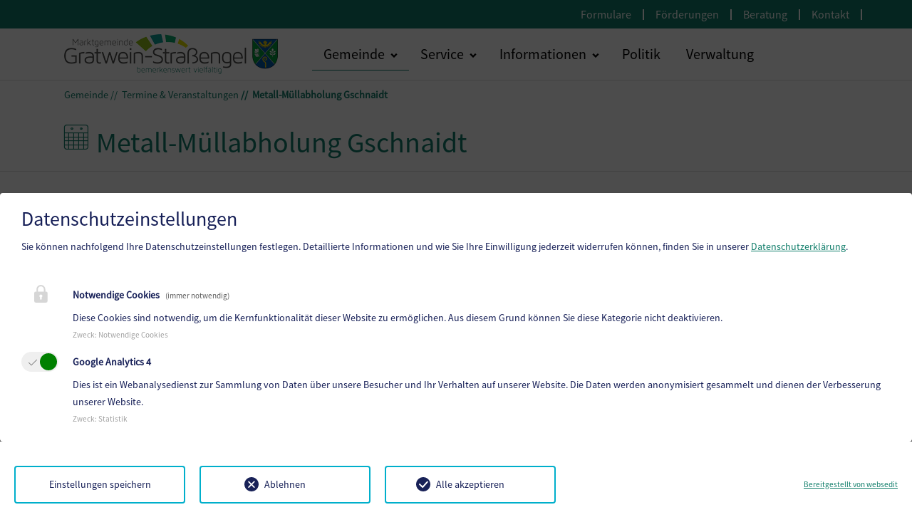

--- FILE ---
content_type: text/html; charset=utf-8
request_url: https://gratwein-strassengel.gv.at/veranstaltungen/termine-detail?tx_news_pi1%5Baction%5D=detail&tx_news_pi1%5Bcontroller%5D=News&tx_news_pi1%5Bnews%5D=41963&cHash=8965b5510b67a2b12cf28a7bc264a134
body_size: 11777
content:
<!DOCTYPE html>
<html lang="de">
<head>

<meta charset="utf-8">
<!-- 
	Based on the TYPO3 Bootstrap Package by Benjamin Kott - https://www.bootstrap-package.com/

	This website is powered by TYPO3 - inspiring people to share!
	TYPO3 is a free open source Content Management Framework initially created by Kasper Skaarhoj and licensed under GNU/GPL.
	TYPO3 is copyright 1998-2026 of Kasper Skaarhoj. Extensions are copyright of their respective owners.
	Information and contribution at https://typo3.org/
-->


<link rel="icon" href="/fileadmin/Template/Resources/Public/img/gratwein-strassengel/favicon.ico" type="image/vnd.microsoft.icon">

<meta http-equiv="x-ua-compatible" content="IE=edge">
<meta name="generator" content="TYPO3 CMS">
<meta name="viewport" content="width=device-width, initial-scale=1.0">
<meta name="robots" content="index,follow">
<meta name="author" content="Webwerk Online Solutions">
<meta name="twitter:card" content="summary">
<meta name="apple-mobile-web-app-capable" content="no">
<meta name="google" content="notranslate">

<link rel="stylesheet" href="/typo3temp/assets/bootstrappackage/fonts/284ba9c5345a729d38fc3d3bb72eea6caaef6180abbc77928e15e42297d05f8b/webfont.css?1769253260" media="all">
<link rel="stylesheet" href="/typo3temp/assets/compressed/bootstrappackageicon.min-ba511813dfd67a93d59d742c598707f0.css.gz?1768302816" media="all">

<link rel="stylesheet" href="/typo3temp/assets/compressed/theme-eb27c0a8d242a2eff0e9aa0e2dbcc072984db886c52302770a2e04a3caa2b35d-7c9927f6ddd3042df58153308ee763df.css.gz?1768302822" media="all">
<link rel="stylesheet" href="/typo3temp/assets/compressed/Main.min-6c32b11e9e2a2427bc7ba1d9308cb00e.css.gz?1768302816" media="all">
<link rel="stylesheet" href="https://maxcdn.bootstrapcdn.com/font-awesome/4.7.0/css/font-awesome.min.css" media="all">
<link rel="stylesheet" href="/typo3temp/assets/compressed/slick-5c5a438b1d34fdda8f5756fc8c5f974f.css.gz?1768302816" media="all">
<link rel="stylesheet" href="/typo3temp/assets/compressed/slick-theme-3131c5f332726f61f369aeee3c0b810c.css.gz?1768302816" media="all">
<link rel="stylesheet" href="/typo3temp/assets/compressed/hamburgers-ad03560107b8d25938efe102cceae4c7.css.gz?1768302816" media="all">
<link rel="stylesheet" href="/typo3temp/assets/compressed/nice-select-794bdcbe6d7b970f462381a09f223734.css.gz?1768302816" media="all">
<link rel="stylesheet" href="/typo3temp/assets/compressed/dropzone.min-883eea793c1b453ef39dba872b7a1912.css.gz?1768302816" media="all">
<link rel="stylesheet" href="/typo3temp/assets/compressed/select2.min-72ef8b77cdaa8728eebfcf4db7a49adf.css.gz?1768302816" media="all">
<link rel="stylesheet" href="/typo3temp/assets/compressed/daterangepicker-6d088771a519f83501ce41f01d1eab9e.css.gz?1768302816" media="all">
<link rel="stylesheet" href="/typo3temp/assets/compressed/scrolltop-ccfb7d52d0676422dccc1ef6773e726e.css.gz?1768302816" media="all">
<link rel="stylesheet" href="/typo3temp/assets/compressed/paginates-7ed40f307b0b210693bfb8fb6d43e29c.css.gz?1768302816" media="all">
<link rel="stylesheet" href="/typo3temp/assets/compressed/font-8af33de4d4d93c222c15450f502298ac.css.gz?1768302816" media="all">
<link rel="stylesheet" href="/typo3temp/assets/compressed/menupages-1c95d1a2a361b059c9804bd30296474b.css.gz?1768302816" media="all">
<link rel="stylesheet" href="/typo3temp/assets/compressed/ceaccordion-2fddc9854e5ec539ba9af252d73758d1.css.gz?1768302816" media="all">
<link rel="stylesheet" href="/typo3temp/assets/compressed/uploads-efd9ceae145edf0f6b1bea47ecb3e5e8.css.gz?1768302816" media="all">
<link rel="stylesheet" href="/typo3temp/assets/compressed/menusubpages-80e90f9da30f1d95920f64329aefc3eb.css.gz?1768302816" media="all">
<link rel="stylesheet" href="/typo3temp/assets/compressed/style-ad709d6d00d4aa89079bcef7c581cb30.css.gz?1768302816" media="all">
<link rel="stylesheet" href="/typo3temp/assets/compressed/Additional.min-34f698b5a65f6ce71fd32c044ffe9a53.css.gz?1768302816" media="all">
<link rel="stylesheet" href="/typo3temp/assets/compressed/ke_search_pi1-7522830d30022c377cb5d13547beeaae.css.gz?1768302816" media="all">
<link href="/_assets/f6ef6adaf5c92bf687a31a3adbcb0f7b/Css/news-basic.css?1731527102" rel="stylesheet" >


<script src="/typo3temp/assets/compressed/modernizr.min-e3e026e6bc75037d22ceea95fabc6861.js.gz?1768302816" async="1"></script>





		<script>
				const storageName = 'klaro';
				const translatedButtonTextCookieSettings = 'Datenschutzeinstellungen anpassen';
				const cookieSettingsImgPathDefault = '/fileadmin/Template/Resources/Public/img/cookie.png';
				const cookieSettingsImgPathHover = '/fileadmin/Template/Resources/Public/img/cookie-hover.png';
				const cookieIconPermanentlyAvailable = '1';
				const cookieExpiresAfterDays = 365;
				let allServiceSettings = [];
				let consenTypeObj = {};
				let serviceSetting = {};
				let serviceName = {};
				let serviceIsTypeOfConsentMode = false;
			</script><script>
				// Define dataLayer and the gtag function.
				window.dataLayer = window.dataLayer || [];
				function gtag(){dataLayer.push(arguments);}

				// Set default consent to 'denied'
				gtag('consent', 'default', {
					'ad_storage': 'denied',
					'analytics_storage': 'denied',
					'ad_user_data': 'denied',
					'ad_personalization': 'denied',
					'functionality_storage': 'denied',
					'personalization_storage': 'denied',
					'security_storage': 'granted',
					'wait_for_update': 500
				});
				
				consenTypeObj = {
					ad_storage: 0 != 0 ? "denied" : "denied",
					analytics_storage: 1 != 0 ? "granted" : "denied",
					ad_user_data: 1 != 0 ? "granted" : "denied",
					ad_personalization: 1 != 0 ? "granted" : "denied",
					functionality_storage: 0 != 0 ? "denied" : "denied",
					personalization_storage: 0 != 0 ? "denied" : "denied",
					security_storage: 0 != 0 ? "denied" : "granted"
				};
			</script><!-- Google tag (gtag.js) --><script async src="https://www.googletagmanager.com/gtag/js?id=G-2D8423721K"></script><script>
					window.dataLayer = window.dataLayer || [];
					function gtag(){dataLayer.push(arguments);}
	
					gtag('js', new Date());
					gtag('config', 'G-2D8423721K');
					//Enable ads_data_redaction by default
					gtag('set', 'ads_data_redaction', true);
				</script><script type="opt-in" data-type="text/javascript" data-name="google-analytics-99">
					gtag('consent', 'update', consenTypeObj);
				</script>
	
<!-- Ahrefs -->
<meta name="ahrefs-site-verification" content="bd3bdd46748ae8b07ada9f9f8c187740d4169b73c7bf0c445fd1e76d48fbdf19">
<!-- End Ahrefs --><title>Marktgemeinde Gratwein-Straßengel - Geko digital -&nbsp;Termine Detail</title>        <style>
        :root {
            --primary-color: #117e6b;
            --secondary-color: #117e6b;
            --secondary-color: #117e6b;
            --tertiary-color: {$css.tertiary};
            --quaternary-color: {$css.quaternary};
            --hover: #0a594a;
        }
        </style>
        <meta name="format-detection" content="telephone=no">
        <script type="text/javascript">
            function isOldIE() {
                const ua = window.navigator.userAgent; //Check the userAgent property of the window.navigator object
                const msie = ua.indexOf('MSIE '); // IE 10 or older
                const trident = ua.indexOf('Trident/'); //IE 11

                return (msie > 0 || trident > 0);
            }
            //function to show alert if it's IE
            function ShowIEAlert() {
                if (isOldIE()) {
                    document.body.innerHTML += "<div style='position: fixed;bottom: 0;left: 0;right: 0;height: max-content;z-index: 100;background: transparent;'> <div class='container' style='text-align: center;padding: 8px;font-size: 1.125rem;color: red;background: yellow;'>Sie verwenden den Internet Explorer. <br> Dieser Browser ist veraltet und wird von dieser Website nicht mehr unterstützt! <br> Die Seite kann deshalb nicht korrekt dargestellt werden.<br> Bitte benutzen Sie einen aktuellen Browser.</div><div>";
                }
                return isOldIE();
            }
            ShowIEAlert();
        </script>
<link rel="canonical" href="https://gratwein-strassengel.gv.at/veranstaltungen/termine-detail"/>

</head>
<body id="p7767" class="page-7767 pagelevel-3 language-0 backendlayout-default layout-default">

<div id="top"></div><div class="body-bg"><!-- TOP MENU --><!-- Top 2--><nav class="navbar navbar-expand d-none d-md-block d-lg-block flex-nowrap top" tabindex="5"><div class="container" ><ul class="nav navbar-nav navbar-logo mx-auto"></ul><ul class="navbar-nav"><li class="nav-item"><a class="nav-link" href="/service/formulare" target="">Formulare</a></li><span class="line-up"></span><li class="nav-item"><a class="nav-link" href="/service/foerderungen" target="">Förderungen</a></li><span class="line-up"></span><li class="nav-item"><a class="nav-link" href="/beratung" target="">Beratung</a></li><span class="line-up"></span><li class="nav-item"><a class="nav-link" href="/verwaltung" target="">Kontakt</a></li><span class="line-up"></span></ul></div></nav><!-- .section - top navigation --><!-- MENU --><nav class="navbar sticky-top navbar-expand-lg sticky-top"><a class="skiplink home" href="/" tabindex="1">
        Startseite (ALT + 0)
    </a><a class="skiplink content" href="#page-content" tabindex="2">
        Zum Inhalt (ALT + 1)
    </a><a class="skiplink search" href="javascript:void(0)" tabindex="3">
        Zur Suche (ALT + 2)
    </a><a class="skiplink contact" href="#page-footer" tabindex="4">
        Zum Kontakt (ALT + 3)
    </a><div class="container-xl"><a class="nav-logo" href="/"><picture><img src="/fileadmin/Template/Resources/Public/img/gratwein-strassengel/logo.png" class="img-fluid" alt="logo"
					 aria-hidden="true"></picture></a><button class="navbar-toggler collapsed ml-auto mr-3 navbar-hamburger" type="button" data-toggle="collapse" data-target="#navbar" aria-controls="navbar" aria-expanded="false" aria-label="Toggle navigation"><span class="navbar-toggler-icon"></span></button><div class="collapse navbar-collapse" id="navbar"><ul class="nav navbar-nav" id="collapsMobilNav"><div id="magic-line"></div><li class="nav-item dropdown active"><i aria-hidden="true" class="g-icon h-mountains mainmenu-icon"></i><a class="nav-link pr-1" href="/gemeinde" role="button"><span>Gemeinde</span></a><a area-label="dropdown" aria-expanded="false" aria-haspopup="true" aria-label="Klicken Sie hier um die nächste Menüebene aufzuklappen"
	   class="nav-link dropdown-toggle pl-1" data-toggle="dropdown" href="#" id="dropdown-7765"
	   role="button"><svg xmlns="http://www.w3.org/2000/svg" fill="currentColor" width="10" height="10" viewBox="0 0 32 32" class="nav-item-icon" aria-hidden="true"><path d="M30.7 11.3L16 26 1.3 11.3 6.6 6l9.4 9.4L25.4 6l5.3 5.3z"/></svg></a><ul aria-labelledly="dropdown-7765" class="dropdown-menu"><li class="dropdown-item "><!-- dropdown menu --><a class="nav-link" href="/gemeinde/ueber-unsere-gemeinde" role="button" target=""><i aria-hidden="true" class="g-icon h-mountains"></i><span class="nav-item-title">Über unsere Gemeinde</span></a></li><li class="dropdown-item "><!-- dropdown menu --><a class="nav-link" href="/gemeinde/neuigkeiten" role="button" target=""><i aria-hidden="true" class="g-icon gen-infobox"></i><span class="nav-item-title">Neuigkeiten</span></a></li><li class="dropdown-item active"><!-- dropdown menu --><a class="nav-link" href="/veranstaltungen" role="button" target=""><i aria-hidden="true" class="g-icon gen-calendar"></i><span class="nav-item-title">Termine &amp; Veranstaltungen</span></a></li><li class="dropdown-item "><!-- dropdown menu --><a class="nav-link" href="/gemeinde/muellabfuhrtermine" role="button" target=""><i aria-hidden="true" class="g-icon gen-trash"></i><span class="nav-item-title">Müllabfuhrtermine</span></a></li><li class="dropdown-item "><!-- dropdown menu --><a class="nav-link" href="/baustellen-co" role="button" target=""><i aria-hidden="true" class="g-icon ppl-profile-speak"></i><span class="nav-item-title">Baustellen &amp; Co</span></a></li><li class="dropdown-item "><!-- dropdown menu --><a class="nav-link" href="/gemeinde/oeffentliche-toiletten" role="button" target=""><i aria-hidden="true" class="g-icon gen-pinpoint"></i><span class="nav-item-title">Öffentliche Toiletten</span></a></li><li class="dropdown-item "><!-- dropdown menu --><a class="nav-link" href="/publikationen" role="button" target=""><i aria-hidden="true" class="g-icon gen-edit"></i><span class="nav-item-title">Publikationen</span></a></li><li class="dropdown-item "><!-- dropdown menu --><a class="nav-link" href="/gemeinde/jobs" role="button" target=""><i aria-hidden="true" class="g-icon ppl-genders"></i><span class="nav-item-title">Jobs &amp; Karriere</span></a></li></ul></li><li class="nav-item dropdown mega-dropdown "><i class="g-icon h-finance mainmenu-icon" aria-hidden="true"></i><a class="nav-link pr-1" href="/service" role="button"><span>Service</span></a><a class="nav-link dropdown-toggle pl-1" href="#" id="dropdown-7756" role="button" data-toggle="dropdown" aria-haspopup="true" aria-expanded="false" aria-label="Klicken Sie hier um die nächste Menüebene aufzuklappen"><svg xmlns="http://www.w3.org/2000/svg" fill="currentColor" width="10" height="10" viewBox="0 0 32 32" class="nav-item-icon" aria-hidden="true"><path d="M30.7 11.3L16 26 1.3 11.3 6.6 6l9.4 9.4L25.4 6l5.3 5.3z"/></svg></a><ul class="dropdown-menu mega-dropdown-menu mega-menu-flex" aria-labelledly="dropdown-7756"><li class="dropdown-item mega-menu-item "><a class="nav-link" href="/amtstafel/verordnungen" target=""><i aria-hidden="true" class="g-icon txt-paper-rolled"></i><span class="nav-item-title">Verordnungen</span></a></li><li class="dropdown-item mega-menu-item "><a class="nav-link" href="/service/verordnungen-flaewi-und-raeumliches-leitbild" target=""><i aria-hidden="true" class="g-icon txt-paper-rolled"></i><span class="nav-item-title">Verordnung Räumliches Leitbild</span></a></li><li class="dropdown-item mega-menu-item "><a class="nav-link" href="/service/volksbegehren-1" target=""><i aria-hidden="true" class="g-icon gen-edit"></i><span class="nav-item-title">Volksbegehren</span></a></li><li class="dropdown-item mega-menu-item "><a class="nav-link" href="/amtstafel/kundmachungen" target=""><i aria-hidden="true" class="g-icon gen-infobox"></i><span class="nav-item-title">Kundmachungen</span></a></li><li class="dropdown-item mega-menu-item "><a class="nav-link" href="/service/gebuehren-abgaben-tarife" target=""><i aria-hidden="true" class="g-icon gen-moustache"></i><span class="nav-item-title">Gebühren, Abgaben &amp; Tarife</span></a></li><li class="dropdown-item mega-menu-item "><a class="nav-link" href="/service/foerderungen" target=""><i aria-hidden="true" class="g-icon gen-euro-round"></i><span class="nav-item-title">Förderungen</span></a></li><li class="dropdown-item mega-menu-item "><a class="nav-link" href="/service/formulare" target=""><i aria-hidden="true" class="g-icon txt-blanktext"></i><span class="nav-item-title">Formulare</span></a></li><li class="dropdown-item mega-menu-item "><a class="nav-link" href="/service/akteneinsicht" target=""><i aria-hidden="true" class="g-icon gen-euro-round"></i><span class="nav-item-title">Akteneinsicht</span></a></li><li class="dropdown-item mega-menu-item "><a class="nav-link" href="https://www.fundamt.gv.at/WebPublic/" target="_blank"><i aria-hidden="true" class="g-icon gen-copystamp"></i><span class="nav-item-title">Fundamt</span></a></li><li class="dropdown-item mega-menu-item "><a class="nav-link" href="https://www.verwaltung.steiermark.at/cms/ziel/74837604/DE/" target="_blank"><i aria-hidden="true" class="g-icon gen-edit"></i><span class="nav-item-title">Wahlen</span></a></li></ul></li><li class="nav-item dropdown mega-dropdown "><i class="g-icon gen-pin mainmenu-icon" aria-hidden="true"></i><a class="nav-link pr-1" href="/informationen" role="button"><span>Informationen</span></a><a class="nav-link dropdown-toggle pl-1" href="#" id="dropdown-7737" role="button" data-toggle="dropdown" aria-haspopup="true" aria-expanded="false" aria-label="Klicken Sie hier um die nächste Menüebene aufzuklappen"><svg xmlns="http://www.w3.org/2000/svg" fill="currentColor" width="10" height="10" viewBox="0 0 32 32" class="nav-item-icon" aria-hidden="true"><path d="M30.7 11.3L16 26 1.3 11.3 6.6 6l9.4 9.4L25.4 6l5.3 5.3z"/></svg></a><ul class="dropdown-menu mega-dropdown-menu mega-menu-flex" aria-labelledly="dropdown-7737"><li class="dropdown-item mega-menu-item "><a class="nav-link" href="/abfallwirtschaft" target=""><i aria-hidden="true" class="g-icon gen-tree"></i><span class="nav-item-title">Abfallwirtschaft</span></a></li><li class="dropdown-item mega-menu-item "><a class="nav-link" href="/bibliothek" target=""><i aria-hidden="true" class="g-icon gen-book-open-2"></i><span class="nav-item-title">Bücherei</span></a></li><li class="dropdown-item mega-menu-item "><a class="nav-link" href="/buergerinnenbeteiligung" target=""><i aria-hidden="true" class="g-icon ppl-profile-speak"></i><span class="nav-item-title">Bürger*innenbeteiligung</span></a></li><li class="dropdown-item mega-menu-item "><a class="nav-link" href="/buergerbeteiligungsgruppen" target=""><i aria-hidden="true" class="g-icon ppl-profiles-w-star"></i><span class="nav-item-title">Bürgerbeteiligungsgruppen</span></a></li><li class="dropdown-item mega-menu-item "><a class="nav-link" href="/familie" target=""><i aria-hidden="true" class="g-icon ppl-family"></i><span class="nav-item-title">Familie</span></a></li><li class="dropdown-item mega-menu-item "><a class="nav-link" href="/gesundheit" target=""><i aria-hidden="true" class="g-icon gen-hospital"></i><span class="nav-item-title">Gesundheit</span></a></li><li class="dropdown-item mega-menu-item "><a class="nav-link" href="/generationenhaus" target=""><i aria-hidden="true" class="g-icon h-simple"></i><span class="nav-item-title">Generationenhaus</span></a></li><li class="dropdown-item mega-menu-item "><a class="nav-link" href="/informationen/grazer-bergland" target=""><i aria-hidden="true" class="g-icon gen-idea"></i><span class="nav-item-title">Grazer Bergland</span></a></li><li class="dropdown-item mega-menu-item "><a class="nav-link" href="/jugend" target=""><i aria-hidden="true" class="g-icon marker"></i><span class="nav-item-title">Jugend</span></a></li><li class="dropdown-item mega-menu-item "><a class="nav-link" href="/kinderbetreuung" target=""><i aria-hidden="true" class="g-icon ppl-family"></i><span class="nav-item-title">Kinderkrippe und Kindergärten</span></a></li><li class="dropdown-item mega-menu-item "><a class="nav-link" href="/kinder-ferienbetreuung" target=""><i aria-hidden="true" class="g-icon ppl-family"></i><span class="nav-item-title">Kinder-Ferienbetreuung</span></a></li><li class="dropdown-item mega-menu-item "><a class="nav-link" href="/klimaschutz" target=""><i aria-hidden="true" class="g-icon gen-world-eco"></i><span class="nav-item-title">Klimaschutz</span></a></li><li class="dropdown-item mega-menu-item "><a class="nav-link" href="/landwirtschaft" target=""><i aria-hidden="true" class="g-icon gen-tractor"></i><span class="nav-item-title">Landwirtschaft</span></a></li><li class="dropdown-item mega-menu-item "><a class="nav-link" href="/informationen/leader-region" target=""><i aria-hidden="true" class="g-icon h-mountains"></i><span class="nav-item-title">LEADER-Region</span></a></li><li class="dropdown-item mega-menu-item "><a class="nav-link" href="/bildung" target=""><i aria-hidden="true" class="g-icon gen-teacher"></i><span class="nav-item-title">Schulen und Bildungsangebote</span></a></li><li class="dropdown-item mega-menu-item "><a class="nav-link" href="/sicherheit" target=""><i aria-hidden="true" class="g-icon ppl-circle"></i><span class="nav-item-title">Sicherheit</span></a></li><li class="dropdown-item mega-menu-item "><a class="nav-link" href="/soziales" target=""><i aria-hidden="true" class="g-icon ppl-family"></i><span class="nav-item-title">Soziales</span></a></li><li class="dropdown-item mega-menu-item "><a class="nav-link" href="/sport-freizeit" target=""><i aria-hidden="true" class="g-icon gen-football"></i><span class="nav-item-title">Sport &amp; Freizeit</span></a></li><li class="dropdown-item mega-menu-item "><a class="nav-link" href="/service/strassengler-lauf" target=""><i aria-hidden="true" class="g-icon gen-memo"></i><span class="nav-item-title">Strassengler Kinder- und Jugendlauf 2025</span></a></li><li class="dropdown-item mega-menu-item "><a class="nav-link" href="/tourismus" target=""><i aria-hidden="true" class="g-icon h-mountains"></i><span class="nav-item-title">Tourismus, Kunst &amp; Kultur</span></a></li><li class="dropdown-item mega-menu-item "><a class="nav-link" href="/informationen/umweltfest-2025" target=""><i aria-hidden="true" class="g-icon gen-world-eco"></i><span class="nav-item-title">Umweltfest 2025</span></a></li><li class="dropdown-item mega-menu-item "><a class="nav-link" href="/vereine" target=""><i aria-hidden="true" class="g-icon ppl-management"></i><span class="nav-item-title">Vereine</span></a></li><li class="dropdown-item mega-menu-item "><a class="nav-link" href="/verkehr-mobilitaet" target=""><i aria-hidden="true" class="g-icon gen-bus"></i><span class="nav-item-title">Verkehr &amp; Mobilität</span></a></li><li class="dropdown-item mega-menu-item "><a class="nav-link" href="/informationen/wanderwege" target=""><i aria-hidden="true" class="g-icon gen-tourist"></i><span class="nav-item-title">Wanderwege</span></a></li><li class="dropdown-item mega-menu-item "><a class="nav-link" href="/wirtschaft" target=""><i aria-hidden="true" class="g-icon gen-euro-round"></i><span class="nav-item-title">Wirtschaft</span></a></li><li class="dropdown-item mega-menu-item "><a class="nav-link" href="/service/immobilienplattform" target=""><i aria-hidden="true" class="g-icon gen-pinpoint"></i><span class="nav-item-title">NEU! Immobilienplattform Gratwein</span></a></li></ul></li><li class="nav-item pr-1 single-item "><i class="g-icon gen-speechbubble mainmenu-icon" aria-hidden="true"></i><a class="nav-link" href="/politik" target="" role="button"><span>Politik</span></a></li><li class="nav-item pr-1 single-item "><i class="g-icon gen-book-open mainmenu-icon" aria-hidden="true"></i><a class="nav-link" href="/verwaltung" target="" role="button"><span>Verwaltung</span></a></li><!-- top navi mobile--><div class="d-lg-none"><li class="nav-item pr-1 single-item "><a class="nav-link" href="/service/formulare" target="" role="button"><span>Formulare</span></a></li><li class="nav-item pr-1 single-item "><a class="nav-link" href="/service/foerderungen" target="" role="button"><span>Förderungen</span></a></li><li class="nav-item pr-1 single-item "><a class="nav-link" href="/beratung" target="" role="button"><span>Beratung</span></a></li><li class="nav-item pr-1 single-item "><a class="nav-link" href="/verwaltung" target="" role="button"><span>Kontakt</span></a></li><!-- after log in --></div></ul><div class="tx-kesearch-pi1">
	
  
    
    
    
      

  <form method="get" id="form_kesearch_pi2" class="m-0" name="form_kesearch_pi1" action="/suchergebnisse">
    <fieldset class="kesearch_searchbox">
      
        <input type="hidden" name="id" value="7773" />
      
      
      
      

      <div class="has-search">
        <span class="g-icon search form-control-feedback"></span>
        <input type="text" name="tx_kesearch_pi1[sword]" value="" class="form-control searchfilter-searchbox pl-5" placeholder="Suche . . .">
      </div>

      <input id="kesearchpagenumber" type="hidden" name="tx_kesearch_pi1[page]" value="1" />
      <input id="resetFilters" type="hidden" name="tx_kesearch_pi1[resetFilters]" value="0" />
      <input id="sortByField" type="hidden" name="tx_kesearch_pi1[sortByField]" value="" />
      <input id="sortByDir" type="hidden" name="tx_kesearch_pi1[sortByDir]" value="" />
    </fieldset>
  </form>


    
  

</div>
</div></div></nav><!--  
    
        <nav class="breadcrumb-section" aria-label="Breadcrumb"><div class="container"><p class="visually-hidden" id="breadcrumb">You are here:</p><ol class="breadcrumb"><li class="breadcrumb-item"><a class="breadcrumb-link" href="/" title="Marktgemeinde Gratwein-Straßengel"><span class="breadcrumb-link-title"><span class="breadcrumb-text">Marktgemeinde Gratwein-Straßengel</span></span></a></li><li class="breadcrumb-item"><a class="breadcrumb-link" href="/gemeinde" title="Gemeinde"><span class="breadcrumb-link-title"><span class="breadcrumb-text">Gemeinde</span></span></a></li><li class="breadcrumb-item"><a class="breadcrumb-link" href="/veranstaltungen" title="Termine &amp; Veranstaltungen"><span class="breadcrumb-link-title"><span class="breadcrumb-text">Termine &amp; Veranstaltungen</span></span></a></li><li class="breadcrumb-item active" aria-current="page"><span class="breadcrumb-link-title"><span class="breadcrumb-text">Metall-Müllabholung Gschnaidt </span></span></li></ol></div></nav>
    


 --><div class="container"><div class="row"><div class="col-12 breadcrumb-custom"><a href="/gemeinde">Gemeinde</a><a href="/veranstaltungen">Termine &amp; Veranstaltungen</a><a href='javascript:void(0);'>Metall-Müllabholung Gschnaidt </a></div></div></div><div id="page-content" class="bp-page-content main-section"><div class="container-fluid" id="content-title"><div class="container"><div class="row"><div class="col-lg-10 col-md-10 col-sm-12"><i class="g-icon gen-calendar g-icon-size-50 g-icon-title"
												   aria-hidden="true"></i><h1 class="primary-color" id="page-title">
                                        Metall-Müllabholung Gschnaidt 
                                    </h1></div><div class="col-lg-2 col-md-2 d-none d-sm-none d-md-block d-lg-block mt-auto "><div class="row "><div class="col-12"></div></div></div></div></div></div><!--TYPO3SEARCH_begin--><div id="c44418" class=" frame frame-default frame-type-news_newsdetail frame-layout-default frame-size-default frame-height-default frame-background-none frame-space-before-none frame-space-after-none frame-no-backgroundimage"><div class="frame-group-container"><div class="frame-group-inner"><div class="frame-container frame-container-default"><div class="frame-inner"><div class="news news-single"><div class="article" itemscope="itemscope" itemtype="http://schema.org/Article"><div class=" section-bg-2"><div class="row "><div class="col-lg-6 col-md-6 col-sm-12"><div class="lightbox d-none d-lg-flex flex-column"><a class="lightbox" rel="lightbox-group-41963" href="/fileadmin/_processed_/2/3/csm_man-g3416fbdb2_1280_9f744c5f09.png" data-lightbox-width="843" data-lightbox-height="1080" data-lightbox-title="" data-lightbox-alt="" data-lightbox-caption=""><img class="img-fluid mb-3" src="/fileadmin/gratwein-strassengel/man-g3416fbdb2_1280.png" width="998" height="1280" alt="" title="Müll" /></a></div></div><!--<div class="col-12">--><div class="col-lg-6 col-md-6 col-sm-12"><a class="col-8 btn btn-inline-primary" href="/veranstaltungen"><i
										class="g-icon">&#8592;</i><span class="top-btns-text">Zurück zur Übersicht </span></a><div class="mt-4 grey500"><p><strong class="f-size-15">
											
												DATUM
											
											:</strong>
										Donnerstag, 31.10.2024
									</p><p></p><p></p><div class="text-justify pt-3 pb-4 font-weight-bold"><p>Metall-Müllabholung im Ortsteil Gschnaidt. Bitte die Tonne ab 06:00 Uhr bereit stellen.
</p><p>&nbsp;</p></div></div></div><div class="col-lg-12 col-md-12 mt-auto"><div class="row mt-4 grey500"><div class="col-12"><p class="text-justify"></p></div></div><div class="col-lg-6 col-md-12 mb-3" style="overflow: hidden; max-height: 500px;"><div style="overflow: hidden; max-height: 500px;"></div></div></div></div><!-- PDF READER  --><div class="row"><div class="col-12"><div class="accordion" id="acc-pdf"><div class="card acc-gemeinde mb-2"><div aria-controls="acc-amtstafel-" aria-expanded="false"
													 class="card-header" data-target="#acc-amtstafel-573424"
													 data-toggle="collapse" tabindex="0"><div aria-hidden="true" class="acc-plus-minus"></div><p class="mb-0 ssp-smb"> (<span
															style="text-transform: uppercase;">pdf</span>)
													</p></div><div class="collapse" data-parent="#acc-pdf"
													 id="acc-amtstafel-573424"><div class="card-body"><div class="section-bg-2 business-content-card"><div class="row"><div class="col-12"><div class="grey500 pdf-reader "><div class="row flex-wrap-none"><div class="col-1 text-left"><button
																						class="btn page-next-back prev-page vertical-center">&#8592;
																				</button></div><div class="col-10 text-center"><input class="pdf-input-viewer"
																					   type="hidden"
																					   value="/fileadmin/gratwein-strassengel/03-Buergerservice/Abfallwirtschaft/GW-STR-Muellkalender_2024_WEB_Gsch-1.pdf"><a class="mr-2"
																				   href="/fileadmin/gratwein-strassengel/03-Buergerservice/Abfallwirtschaft/GW-STR-Muellkalender_2024_WEB_Gsch-1.pdf"
																				   target="blank"><canvas class="mt-3 "></canvas></a></div><div class="col-1 text-right"><button
																						class="btn page-next-back next-page vertical-center">&#8594;
																				</button></div></div><div class="row mt-4 d-none d-md-flex"><!--<div class="col-4"><a class="ml-2" href="/fileadmin/gratwein-strassengel/03-Buergerservice/Abfallwirtschaft/GW-STR-Muellkalender_2024_WEB_Gsch-1.pdf" download="download"><i class="g-icon download"></i></a><a href="javascript:void(0)" onclick="printJS('/fileadmin/gratwein-strassengel/03-Buergerservice/Abfallwirtschaft/GW-STR-Muellkalender_2024_WEB_Gsch-1.pdf')"><i class="g-icon printer"></i></a><a href="#"><i class="g-icon marker"></i></a></div>--><div class="col-4 text-center"><!-- 
																					 <button class="btn page-next-back prev-page">«</button>--><span class="page-info pl-2 pt-2 pr-2">
                                                                                        Seite
                                                                                        <span class="page-num"></span>/<span
																						class="page-count"></span></span><!--<button class="btn page-next-back next-page">»</button>
																			--></div><!--<div class="col-4 text-right"><a class="mr-2" target="blank" href="/fileadmin/gratwein-strassengel/03-Buergerservice/Abfallwirtschaft/GW-STR-Muellkalender_2024_WEB_Gsch-1.pdf"><i class="g-icon zoom"></i></a></div>--></div></div></div></div></div></div></div></div><div class="card acc-gemeinde mb-2"><div aria-controls="acc-amtstafel-" aria-expanded="false"
													 class="card-header" data-target="#acc-amtstafel-573425"
													 data-toggle="collapse" tabindex="0"><div aria-hidden="true" class="acc-plus-minus"></div><p class="mb-0 ssp-smb"> (<span
															style="text-transform: uppercase;">pdf</span>)
													</p></div><div class="collapse" data-parent="#acc-pdf"
													 id="acc-amtstafel-573425"><div class="card-body"><div class="section-bg-2 business-content-card"><div class="row"><div class="col-12"><div class="grey500 pdf-reader "><div class="row flex-wrap-none"><div class="col-1 text-left"><button
																						class="btn page-next-back prev-page vertical-center">&#8592;
																				</button></div><div class="col-10 text-center"><input class="pdf-input-viewer"
																					   type="hidden"
																					   value="/fileadmin/gratwein-strassengel/03-Buergerservice/Abfallwirtschaft/GW-STR-Muellkalender_2024_WEB_Gsch-2.pdf"><a class="mr-2"
																				   href="/fileadmin/gratwein-strassengel/03-Buergerservice/Abfallwirtschaft/GW-STR-Muellkalender_2024_WEB_Gsch-2.pdf"
																				   target="blank"><canvas class="mt-3 "></canvas></a></div><div class="col-1 text-right"><button
																						class="btn page-next-back next-page vertical-center">&#8594;
																				</button></div></div><div class="row mt-4 d-none d-md-flex"><!--<div class="col-4"><a class="ml-2" href="/fileadmin/gratwein-strassengel/03-Buergerservice/Abfallwirtschaft/GW-STR-Muellkalender_2024_WEB_Gsch-2.pdf" download="download"><i class="g-icon download"></i></a><a href="javascript:void(0)" onclick="printJS('/fileadmin/gratwein-strassengel/03-Buergerservice/Abfallwirtschaft/GW-STR-Muellkalender_2024_WEB_Gsch-2.pdf')"><i class="g-icon printer"></i></a><a href="#"><i class="g-icon marker"></i></a></div>--><div class="col-4 text-center"><!-- 
																					 <button class="btn page-next-back prev-page">«</button>--><span class="page-info pl-2 pt-2 pr-2">
                                                                                        Seite
                                                                                        <span class="page-num"></span>/<span
																						class="page-count"></span></span><!--<button class="btn page-next-back next-page">»</button>
																			--></div><!--<div class="col-4 text-right"><a class="mr-2" target="blank" href="/fileadmin/gratwein-strassengel/03-Buergerservice/Abfallwirtschaft/GW-STR-Muellkalender_2024_WEB_Gsch-2.pdf"><i class="g-icon zoom"></i></a></div>--></div></div></div></div></div></div></div></div></div></div></div><div class="row mt-4 d-md-block d-lg-none"><div class="col-12"><div class="dot-slider"><a href="/fileadmin/gratwein-strassengel/man-g3416fbdb2_1280.png"><img class="img-fluid gallery-img" src="/fileadmin/gratwein-strassengel/man-g3416fbdb2_1280.png" width="998" height="1280" alt="" title="Müll" /></a><a href="/fileadmin/gratwein-strassengel/03-Buergerservice/Abfallwirtschaft/GW-STR-Muellkalender_2024_WEB_Gsch-1.pdf"><img class="img-fluid gallery-img" src="/fileadmin/gratwein-strassengel/03-Buergerservice/Abfallwirtschaft/GW-STR-Muellkalender_2024_WEB_Gsch-1.pdf" width="0" height="0" alt="" /></a><a href="/fileadmin/gratwein-strassengel/03-Buergerservice/Abfallwirtschaft/GW-STR-Muellkalender_2024_WEB_Gsch-2.pdf"><img class="img-fluid gallery-img" src="/fileadmin/gratwein-strassengel/03-Buergerservice/Abfallwirtschaft/GW-STR-Muellkalender_2024_WEB_Gsch-2.pdf" width="0" height="0" alt="" /></a></div></div></div><div class="lightbox"><div class="row col-12 mt-4 d-none d-lg-flex detail-gallery"></div></div><div class="row mt-4"><div class="col-12"></div></div></div></div></div></div></div></div></div></div><!--TYPO3SEARCH_end--><button class="material-scrolltop" type="button" aria-label="Zurück zum Seitenanfang"></button></div><footer id="page-footer" class="bp-page-footer"><div class="container"><div class="row"><div class="col-12"></div></div></div><!-- #### SECTION - FOOTER #### --><div class="container-fluid section-footer"><div class="container pt-5 pb-5"><div class="row"><div class="col-12 col-sm-12 col-md-12 col-lg-4 col-xl-4 text-white footer-font text-center text-lg-left mb-md-5 mb-sm-5 mb-lg-0"><p class="ssp-smb mb-0 ">Marktgemeinde Gratwein-Straßengel</p>
                Hauptplatz 1, 8111 Gratwein-Straßengel</p><p>
                    
                        Telefon: <a href="tel:03124 51300-0">03124 51300-0</a><br> 
                    
                    
                    
                        Fax: 03124 51300-800
                    
                </p><p>E-Mail: <a href="mailto:gde@gratwein-strassengel.gv.at">gde@gratwein-strassengel.gv.at</a></p><p>Parteienverkehr: <br><strong>Heute,</strong>
                    
                            Geschlossen
                        
                </p><p><a href="/verwaltung" aria-label="Hier kommen Sie zu einer umfassenderen Auflistung der Kontaktdaten und Arbeitszeiten">Mehr...</a></p></div><div class="col-12 col-sm-12 col-md-12 col-lg-4 col-xl-4 text-center footer-font mb-md-5 mb-sm-5 mb-lg-0"><a class="a-5" href="/helpgv-amtswege-leicht-gemacht" class="a-6">HELP.GV - Amtswege leicht gemacht</a><br><a class="a-5" href="https://www.hinweisportal.at/mTMoiQu9nPtV4Upg5tbUb28ThMJsfEQhK7ffwxbx/hint-dashboard" class="a-6">Hinweisgebersystem</a><br><a class="a-5" href="/e-mail-policy" class="a-6">E-Mail-Policy</a><br><a class="a-5" href="/datenschutz" class="a-6">Datenschutz</a><br><a class="a-5" href="/impressum" class="a-6">Impressum</a><br><a class="a-5" href="/sitemap" class="a-6">Sitemap</a><br><a class="a-5" href="/barrierefreiheit" class="a-6">Barrierefreiheit</a><br></div><div class="d-none d-xl-block d-lg-block d-md-none col-lg-3 col-xl-3 offset-lg-1 offset-md-0 footer-font text-lg-left text-center"><div class="mb-2"><a href="https://www.facebook.com/GemeindeGratweinStrassengel" class="a-5"><i class="footer-ico mr-3 g-icon " aria-hidden="true"></i> Facebook
                      </a></div><div class="mb-2"><a href="https://www.instagram.com/gratweinstrassengel/" class="a-5"><i class="footer-ico mr-3 g-icon " aria-hidden="true"></i> Instagram
                      </a></div><div class="mb-2"><a href="https://www.youtube.com/user/WEBTVGratwein/videos" class="a-5"><i class="footer-ico mr-3 g-icon " aria-hidden="true"></i> YouTube
                      </a></div></div></div><!-- .row --></div><!-- .container --></div><!-- .section-footer --><!-- JavaScript --></footer></div><script>
            (function () {
                var s = document.createElement("script"),
                    e = !document.body ? document.querySelector("head") : document.body;
                s.src = "https://acsbapp.com/apps/app/dist/js/app.js";
                s.async = true;
                s.onload = function () {
                    acsbJS.init({
                        statementLink: "",
                        footerHtml: '<a href="https://www.accessiway.at/" target="_blank">AccessiWay. The Web Accessibility Solution</a>', hideMobile: false,
                        hideTrigger: false,
                        language: "de",
                        position: "left",
                        leadColor: "#0069fb",
                        triggerColor: "#004fce",
                        triggerRadius: "50%",
                        triggerPositionX: "left",
                        triggerPositionY: "bottom",
                        triggerIcon: "people",
                        triggerSize: "medium",
                        triggerOffsetX: 20,
                        triggerOffsetY: 20,
                        mobile: {
                            triggerSize: "medium",
                            triggerPositionX: "left",
                            triggerPositionY: "bottom",
                            triggerOffsetX: 10,
                            triggerOffsetY: 10,
                            triggerRadius: "50%",
                        },
                    });
                };
                e.appendChild(s);
            })();
        </script>


<div class="tx-we-cookie-consent"
     role="dialog"
     aria-modal="true"
     aria-label="Datenschutzeinstellungen">
		<div id="klaro"></div>
		
</div>
<script src="/typo3temp/assets/compressed/jquery-3.4.1.min-8c04df87a0411988d344ede63648886f.js.gz?1768302816"></script>
<script src="/typo3temp/assets/compressed/popper.min-6f0b000d38f474160fa2e767c1599e63.js.gz?1768302816"></script>
<script src="/typo3temp/assets/compressed/bootstrap.min-1fdbaf54d78e0445c198ba962220da53.js.gz?1768302816"></script>
<script src="/typo3temp/assets/compressed/photoswipe.min-d05dd20349fe6b7f066ef1f69f8a8568.js.gz?1768302816"></script>
<script src="/typo3temp/assets/compressed/photoswipe-ui-default.min-d0a7db1a572beb2a55e81d6452629b33.js.gz?1768302816"></script>
<script src="/typo3temp/assets/compressed/photoswipe-dynamic-caption-plugin.umd.min-7cc84af11b14e5a023e772fabe650596.js.gz?1768302816"></script>
<script src="/typo3temp/assets/compressed/bootstrap.accordion.min-aa424d740cfd327c973ac23ee00be661.js.gz?1768302816"></script>
<script src="/typo3temp/assets/compressed/bootstrap.popover.min-779ce7292348cf61fb614981fca0f116.js.gz?1768302816"></script>
<script src="/typo3temp/assets/compressed/bootstrap.stickyheader.min-6deef4045b1a15997e51d0f07f4e6755.js.gz?1768302816"></script>
<script src="/typo3temp/assets/compressed/bootstrap.smoothscroll.min-680a1dd963b2d7470a46e0ac3c93a703.js.gz?1768302816"></script>
<script src="/typo3temp/assets/compressed/bootstrap.lightbox.min-096ee0c29f9cedfa8ee431a16c183e5b.js.gz?1768302816"></script>
<script src="/typo3temp/assets/compressed/bootstrap.navbar.min-f739fd9c5c853d96febafa5c07491255.js.gz?1768302816"></script>
<script src="/typo3temp/assets/compressed/cookieconsent.min-6f1d14606fcd169aa0f3092ed124ec62.js.gz?1768302816"></script>
<script src="/typo3temp/assets/compressed/bootstrap.cookieconsent.min-a7338e930eb1aa3355c9938b5d7e22a9.js.gz?1768302816"></script>
<script src="/typo3temp/assets/compressed/jquery.validate.min-982ca379935a91a06b504827150a57be.js.gz?1768302816"></script>
<script src="/typo3temp/assets/compressed/list-79c210e79d8fb04e994552ce8fa56f29.js.gz?1768302816"></script>
<script src="/typo3temp/assets/compressed/dropzone.min-22f9a7597e06fa91c875b87da7afbfc8.js.gz?1768302816"></script>
<script src="/typo3temp/assets/compressed/justflipit.min-cdaaf5087a34b906d23a0881841fd400.js.gz?1768302816"></script>
<script src="/typo3temp/assets/compressed/moment.min-cd7e1cdfca5154a444dfd39bce580fcd.js.gz?1768302816"></script>
<script src="/typo3temp/assets/compressed/daterangepicker-20832713dbfa6e4214a8cd86a2809f52.js.gz?1768302816"></script>
<script src="/typo3temp/assets/compressed/slick.min-56a4e4934e48e119f5cd357c62e73fd0.js.gz?1768302816"></script>
<script src="/typo3temp/assets/compressed/jquery.nice-select.min-7dd32498a4d0b9c5fb4845fad0340e41.js.gz?1768302816"></script>
<script src="/typo3temp/assets/compressed/select2.min-3eb93aa83d526f0788eb0ef266601718.js.gz?1768302816"></script>
<script src="/typo3temp/assets/compressed/mypagination-9e9c6f31e6458b165d48f2538a2bc919.js.gz?1768302816"></script>
<script src="/typo3temp/assets/compressed/pagination-62ded00fc84d41cab4fff1f8d56ff22b.js.gz?1768302816"></script>
<script src="/typo3temp/assets/compressed/pdf-0033fcf42541164ea9163222a1d57b5e.js.gz?1768302816"></script>
<script src="/typo3temp/assets/compressed/pdf.worker-ec19b3f9310d3d1eb5daa1ecbe872944.js.gz?1768302816"></script>
<script src="/typo3temp/assets/compressed/print.min-952a8ed7749d0403c79b058b6f684125.js.gz?1768302816"></script>
<script src="/typo3temp/assets/compressed/scrolltop-102c39bc4bdb88d01dfb50781f1d5daa.js.gz?1768302816"></script>

<script src="/typo3temp/assets/compressed/accordion-40cf221c7b905e30c807eeb5c3722297.js.gz?1768302816"></script>
<script src="/typo3temp/assets/compressed/businesscard_custom-1b0c913ec12483a9b5acd39ae00a0fc4.js.gz?1768302816"></script>
<script src="/typo3temp/assets/compressed/Validation.min-ada8401f5cd3b8a904dcd5cc1f6206a1.js.gz?1768302816"></script>
<script src="/typo3temp/assets/compressed/Femanager.min-b99f9ab86c0d43273ae6a987d0b941f0.js.gz?1768302816"></script>
<script src="/typo3temp/assets/compressed/custom-e380194dcdb4cfe11dcffe13fb2d2c07.js.gz?1768302816"></script>
<script src="/typo3temp/assets/compressed/css-vars-ponyfill-38cd3a6b15dd587b98cd292c069ca3db.js.gz?1768302816"></script>
<script src="/typo3temp/assets/compressed/ConsentController-ca522b1616be58aee202567debf7ef36.js.gz?1768302816"></script>
<script src="/typo3temp/assets/compressed/ConsentCookieSettings-2f8814fd6030d0182e23fc736bdd4e84.js.gz?1768302816"></script>



		<script type="text/javascript">var klaroConfig = {"acceptAll":true,"additionalClass":"","cookieDomain":"","cookieExpiresAfterDays":"365","default":false,"elementID":"klaro","groupByPurpose":false,"hideDeclineAll":false,"hideLearnMore":false,"htmlTexts":true,"lang":"en","mustConsent":true,"poweredBy":"https:\/\/consent.websedit.de","privacyPolicy":"https:\/\/gratwein-strassengel.gv.at\/datenschutz","storageMethod":"cookie","storageName":"klaro","stylePrefix":"klaro we_cookie_consent","testing":false,"consentMode":false,"consentModev2":true,"translations":{"en":{"consentModal":{"title":"Datenschutzeinstellungen","description":"Sie k\u00f6nnen nachfolgend Ihre Datenschutzeinstellungen festlegen."},"privacyPolicy":{"text":"Detaillierte Informationen und wie Sie Ihre Einwilligung jederzeit widerrufen k\u00f6nnen, finden Sie in unserer {privacyPolicy}.","name":"Datenschutzerkl\u00e4rung"},"consentNotice":{"description":"Wir verwenden Cookies, um unsere Website f\u00fcr Sie m\u00f6glichst benutzerfreundlich zu gestalten. Wenn Sie fortfahren, gehen wir davon aus, dass Sie damit einverstanden sind.","changeDescription":"Seit Ihrem letzten Besuch gab es \u00c4nderungen an den Datenschutzeinstellungen. Bitte aktualisieren Sie Ihre Einstellungen.","learnMore":"Einstellungen bearbeiten"},"contextualConsent":{"acceptOnce":"Ja","acceptAlways":"Immer","description":"M\u00f6chten Sie von {title} bereitgestellte externe Inhalte laden?"},"service":{"disableAll":{"title":"Alle akzeptieren","description":"Sie haben jederzeit das Recht Ihre Einwilligungen einzeln oder in G\u00e4nze zu widerrufen. Werden Einwilligungen zur Datenverarbeitung widerrufen, sind die bis zum Widerruf rechtm\u00e4\u00dfig erhobenen Daten vom Anbieter weiterhin verarbeitbar."},"optOut":{"title":"(Opt-Out)","description":"Diese Anwendung wird standardm\u00e4\u00dfig geladen (aber Sie k\u00f6nnen sie deaktivieren)"},"required":{"title":"(immer notwendig)","description":"Diese Anwendung wird immer ben\u00f6tigt"},"purpose":"Zweck","purposes":"Zwecke"},"purposes":{"unknown":"Nicht zugeordnet","notwendige cookies":{"title":"Notwendige Cookies","description":"Diese Cookies sind f\u00fcr den Betrieb der Website unbedingt erforderlich und k\u00f6nnen nicht deaktiviert werden. Sie dienen z. B. der Speicherung Ihrer Cookie-Einstellungen und der sicheren Nutzung der Website.\r\n"},"statistik":{"title":"Statistik","description":""}},"ok":"Alle zulassen","save":"Einstellungen speichern","acceptAll":"Alle akzeptieren","acceptSelected":"Einstellungen speichern","decline":"Ablehnen","close":"Schlie\u00dfen","openConsent":"Datenschutzeinstellungen anpassen","poweredBy":"Bereitgestellt von websedit"}},"services":[],"purposeOrder":["notwendige cookies","statistik","unknown"]}</script><script type="text/javascript">
    klaroConfig.services.push({
		name: 'other-166',
		title: 'Notwendige Cookies',
        description: '<p>Diese Cookies sind notwendig, um die Kernfunktionalität dieser Website zu ermöglichen. Aus diesem Grund können Sie diese Kategorie nicht deaktivieren.</p>',
        default: true,
        defaultIfNoConsent: true,
        required: true,
        optOut: false,
        translations: {'en':{'title':'Notwendige Cookies'}}, 
        purposes: ['notwendige cookies'],
        cookies: [['klaro', '/', ''], ['fe_typo_user', '/', '']],
        callback: ConsentApp.consentChanged,
        ownCallback:'',
        gtm:{trigger:'',variable:''}
    });
</script><script type="text/javascript">
    klaroConfig.services.push({
		name: 'google-analytics-99',
		title: 'Google Analytics 4',
        description: '<p>Dies ist ein Webanalysedienst zur Sammlung von Daten über unsere Besucher und Ihr Verhalten auf unserer Website. Die Daten werden anonymisiert gesammelt und dienen der Verbesserung unserer Website.</p>',
        default: true,
        defaultIfNoConsent: true,
        required: false,
        optOut: false,
        translations: {'en':{'title':'Google Analytics 4'}}, 
        purposes: ['statistik'],
        cookies: [['_gat', '/', ''], ['_gid', '/', ''], ['_ga', '/', '']],
        callback: ConsentApp.consentChanged,
        ownCallback:'',
        gtm:{trigger:'',variable:''}
    });
</script><script type="text/javascript" src="/_assets/f34691673face4b5c642d176b42916a9/Library/klaro/klaro.js"></script>
	

</body>
</html>

--- FILE ---
content_type: text/css; charset=utf-8
request_url: https://gratwein-strassengel.gv.at/typo3temp/assets/compressed/menupages-1c95d1a2a361b059c9804bd30296474b.css.gz?1768302816
body_size: 160
content:
.flip-card-pages-menu{display:flex;flex-wrap:wrap;padding:0 !important;}.flip-card-pages-content > h4.ssp{font-weight:600;}.flip-card-pages{background-color:transparent;min-width:260px !important;max-width:260px !important;min-height:260px !important;max-height:260px !important;margin-bottom:15px;margin-left:12.5px !important;margin-right:12.5px !important;}.flip-card-pages h4{word-break:break-word;font-size:24px;}.flip-card-pages i{font-size:56px;}.flip-card-pages-content{margin-top:32px;}.flip-card-inner-pages{position:relative;width:100%;height:100%;max-width:260px !important;max-height:260px !important;text-align:center;transition:transform 0.6s;transform-style:preserve-3d;border:1px solid #dedede;}@media (min-width:768px){.flip-card-pages:hover .flip-card-inner-pages{transform:rotateY(180deg);}.flip-card-pages:hover .flip-card-pages-back{backface-visibility:visible;}.flip-card-pages:hover .flip-card-pages-front h4{visibility:hidden;}.flip-card-pages:hover .flip-card-pages-front{color:white !important;}.flip-card:hover .flip-card-back{backface-visibility:visible;}.flip-card:hover .flip-card-front{visibility:hidden;}}.flip-card-pages-front,.flip-card-pages-back{position:absolute;width:100%;height:100%;-webkit-backface-visibility:hidden;backface-visibility:hidden;}.flip-card-pages-front{color:var(--primary-color);}.flip-card-pages-back{background-color:var(--primary-color);transform:rotateY(180deg);}.flip-card-pages-back h4,.flip-card-pages-back i,.flip-card-pages-back div{color:white;}
